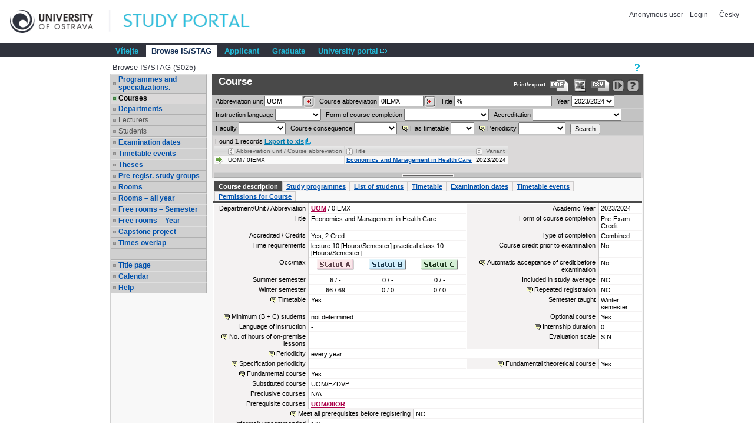

--- FILE ---
content_type: text/html;charset=UTF-8
request_url: https://is-stag.osu.cz/portal/studium/prohlizeni.html
body_size: 19981
content:



































<!DOCTYPE html>
<html lang="en">
<head>
  <title>Portál OSU
     - Browse IS/STAG
  </title>

  <meta http-equiv="X-UA-Compatible" content="IE=edge">
  <meta http-equiv="Content-Type" content="text/html; charset=UTF-8">
  <meta name="viewport" content="width=device-width">

  <link rel="apple-touch-icon" sizes="76x76" href="/zdroje/portal_resources/osu_vertical/portal/img/favicon/apple-touch-icon-76x76.png"/>
  <link rel="apple-touch-icon" sizes="120x120"
        href="/zdroje/portal_resources/osu_vertical/portal/img/favicon/apple-touch-icon-120x120.png"/>
  <link rel="apple-touch-icon" sizes="152x152"
        href="/zdroje/portal_resources/osu_vertical/portal/img/favicon/apple-touch-icon-152x152.png"/>
  <link rel="apple-touch-icon" sizes="180x180"
        href="/zdroje/portal_resources/osu_vertical/portal/img/favicon/apple-touch-icon-180x180.png"/>

  <link rel="icon" type="image/png" href="/zdroje/portal_resources/osu_vertical/portal/img/favicon/favicon-32x32.png" sizes="32x32">
  <link rel="icon" type="image/png" href="/zdroje/portal_resources/osu_vertical/portal/img/favicon/android-chrome-192x192.png"
        sizes="192x192">
  <link rel="icon" type="image/png" href="/zdroje/portal_resources/osu_vertical/portal/img/favicon/favicon-96x96.png" sizes="96x96">
  <link rel="icon" type="image/png" href="/zdroje/portal_resources/osu_vertical/portal/img/favicon/favicon-16x16.png" sizes="16x16">
  <link rel="shortcut icon" type="image/png" href="/zdroje/portal_resources/osu_vertical/portal/img/favicon/favicon-32x32.png"
        sizes="32x32">

  <link rel="StyleSheet" type="text/css" href="/zdroje/bootstrap/dist/css/bootstrap.css?REL_260109-1845">
  <link rel="StyleSheet" type="text/css" href="/zdroje/bootstrap/dist/css/bootstrap-theme.css?REL_260109-1845">
  <link rel="StyleSheet" media="all" type="text/css" href="/zdroje/portal_resources/common/portal/css/portal.css?REL_260109-1845">
  <link rel="StyleSheet" media="screen" type="text/css" href="/zdroje/portal_resources/common/portal/css/mobile.css?REL_260109-1845">
  <link rel="StyleSheet" media="screen" type="text/css" href="/zdroje/portal_resources/osu_vertical/osu_vertical_color.css?REL_260109-1845">
  <link rel="StyleSheet" href="/zdroje/css/xgui/XGui.css?REL_260109-1845">
  <link rel="StyleSheet" href="/zdroje/css/mgui/MGui.css?REL_260109-1845" type="text/css">
  <link rel="stylesheet" type="text/css" href="/zdroje/js/jscalendar/calendar-cw.css" title="calendar-cw" media="all"/>


  

  <script type="text/javascript" src="/zdroje/js/COMBINED.js?REL_260109-1845"></script>
  


  <script type="text/javascript" src="/zdroje/bootstrap/dist/js/bootstrap.js?REL_260109-1845"></script>
  <script type="text/javascript">
    $.fn.bootstrapBtn = $.fn.button.noConflict();
  </script>


  <link rel="StyleSheet" media="screen" type="text/css" href="/zdroje/js/footable/css/footable.bootstrap.min.css">
  <script type="text/javascript" src="/zdroje/js/footable/js/footable.min.js"></script>
  
  <script type="text/javascript" charset="UTF-8" src="/zdroje/js/l10n/l10n-en.js"></script>
  <script type="text/javascript" src="/zdroje/js/jscalendar/lang/calendar-en.js"></script>

  <style>
    #myAffix {
      z-index: 1099;
    }

    #myAffix.affix {
      top: 0;
      width: 100%;
      position: fixed;
    }

    .hamburgerBtn button {
      margin-top: 0;
    }

    .mobile_header_wrapper span.app_header_center {
      color: white;
    }

    .mobile_menu .panel {
      border: none;
      margin: 0;
    }

    .mobile_nav_menu_service_links {
      padding: 6px;
    }

    .mobile_nav_menu_service_links a {
      padding: 4px;
      font-size: 14px;
      white-space: nowrap;
      line-height: 1.5em;
    }

    .mobile_nav_menu_service_links a.xg_tooltip {
      padding-left: 12px;
    }

    #mobile_nav_menu {
      padding-top: 50px;
    }

    #mobile_nav_menu ul.app_menubar li {
      border-top: 0;
    }

    #mobile_nav_menu .modal-dialog, #mobile_nav_menu .modal-body {
      margin: 0;
      padding: 0;
    }

    @media only screen and (max-width: 768px) {
      div.app_menu, div.app_page_menu {
        display: none;
      }

      .mobileNavWrapper {
        display: block;
      }
    }
    /*.upper {*/
    /*  display: flex;*/
    /*  flex-direction: column;*/
    /*  row-gap: 10px;*/
    /*}*/

  </style>
</head>

<body>
<h1 class="a11y_hidden">Browse IS/STAG - 
  Portál OSU
</h1>

<a class="a11y_hidden a11y_focusable" href="#app_page_content">Skip to page content</a>


  
  <input id="cprtl_csrf_hidden_input" type="hidden" name="_csrf" value="c80dd8fe-d16e-4e71-a74f-48997ee5fff2">

<div
  class="app_container app_container-modif_lang-en app_container-modif_single ">

  <div class="app_header_wrapper hideForMobile" role="banner" aria-label="Hlavička stránky">
    <div class="app_header">

      <div class="app_header_left">
        <a href="http://www.osu.cz"
           title="Website OSU"
           target="_blank"><span class="a11y_hidden">Website OSU</span></a>
      </div>

      <div class="app_header_center">
        <a href="/" title="Portal title page OSU"
        ><span class="a11y_hidden">Portal title page OSU</span></a>
      </div>

      <div class="app_header_right">
        <div class="upper">
                    
                    

        <div>
          
            
            
              
                
                
                  <a class="falseLink hideForMobile" href="/saml/login?pc_originalURL=L3BvcnRhbC9zdHVkaXVtL3Byb2hsaXplbmkuaHRtbA" rel="nofollow"
                     title="User login">Anonymous user </a>
                  <a href="/saml/login?pc_originalURL=L3BvcnRhbC9zdHVkaXVtL3Byb2hsaXplbmkuaHRtbA" title="User login" rel="nofollow">Login</a>
                
              
            
          
          
            
            
              <a href="/portal/studium/prohlizeni.html?pc_lang=cs" title="Přepnout do češtiny">Česky</a>
            
          
        </div>
          

        </div>
        
        <div class="lower">
          
          
          
          
        </div>
      </div>

      <div class="clear"></div>

    </div>

  </div>

  <div id="myAffix" class="mobile_header_wrapper affix b app_header_wrapper hideForDesktop">

    <div class="app_header_wrapper">
      <div class="app_header">


        <div class="app_header_cell pull-left">
          <div class="hamburgerBtn btn-group mobileNav " role="group">
            <button role="button" class=" btn btn-primary" id="mobile_menu_display_btn" data-toggle="modal" data-target="#mobile_nav_menu" aria-label="Show navigator">
              <span class="glyphicon glyphicon-menu-hamburger" aria-hidden="true"></span>
            </button>
          </div>
        </div>

      <span class="app_header_center">
        <span>
          Browse IS/STAG
        </span>
      </span>

        <div class="app_header_cell  pull-right">
          <div class="app_header_right">


            <div class="upper">
              
                
                
                  
                    
                    
                      <a href="/saml/login?pc_originalURL=L3BvcnRhbC9zdHVkaXVtL3Byb2hsaXplbmkuaHRtbA" title="User login" rel="nofollow">Login</a>
                    
                  
                
              
              
                
                
                  <a href="/portal/studium/prohlizeni.html?pc_lang=cs" title="Přepnout do češtiny">Česky</a>
                
              
            
            </div>
            

            <div class="lower">
              
              

            </div>
          </div>
        </div>


        <div class="clear"></div>

      </div>
    </div>


  </div>


  <div class="b mobile_menu hideForDesktop" role="navigation">

    <div class="modal fade mobile_nav_menu" id="mobile_nav_menu" tabindex="-1" role="dialog" aria-label="Navigace">
      <div class="modal-dialog" role="document">
        <div class="modal-content">
          <div class="modal-body">


            <div class=" hideForDesktop mobile_nav_menu_toplinks" id="mobile_nav_menu_toplinks">

              
              <ul class=" ">
                
                  <li class=""><a id="toplinks_node_3" data-target="#mobile_nav_menu_node_3"
                                  data-parent="#mobile_nav_menu_accordion" data-toggle="collapse" href="#mobile_nav_menu_node_3"
                                  class="selected collapsed">Vítejte
                  </a></li>
                  
                  <li class=""><a id="toplinks_node_7909" data-target="#mobile_nav_menu_node_7909"
                                  data-parent="#mobile_nav_menu_accordion" data-toggle="collapse" href="#mobile_nav_menu_node_7909"
                                  class="selected ">Browse IS/STAG
                  </a></li>
                  
                  <li class=""><a id="toplinks_node_7944" data-target="#mobile_nav_menu_node_7944"
                                  data-parent="#mobile_nav_menu_accordion" data-toggle="collapse" href="#mobile_nav_menu_node_7944"
                                  class="selected collapsed">Applicant
                  </a></li>
                  
                  <li class=""><a id="toplinks_node_7950" data-target="#mobile_nav_menu_node_7950"
                                  data-parent="#mobile_nav_menu_accordion" data-toggle="collapse" href="#mobile_nav_menu_node_7950"
                                  class="selected collapsed">Graduate
                  </a></li>
                  
                  <li class=""><a id="toplinks_node_5377" data-target="#mobile_nav_menu_node_5377"
                                  data-parent="#mobile_nav_menu_accordion" data-toggle="collapse" href="#mobile_nav_menu_node_5377"
                                  class="selected collapsed">University portal
                  </a></li>
                  
              </ul>
            </div>
            <div id="mobile_nav_menu_accordion" class="panel panel-default mobile_nav_menu_accordion" role="tablist">
              
              <div class="panel panel-default">
                <div id="mobile_nav_menu_node_3" data-parent="mobile_nav_menu_accordion"
                     aria-expanded="false"
                     class="panel-collapse collapse " role="tabpanel"
                     aria-labelledby="toplinks_node_3">
                  <a class="page" href="/portal/studium/index.html">Vítejte</a>
                </div>
              </div>
              
              <div class="panel panel-default">
                <div id="mobile_nav_menu_node_7909" data-parent="mobile_nav_menu_accordion"
                     aria-expanded="true"
                     class="panel-collapse collapse in" role="tabpanel"
                     aria-labelledby="toplinks_node_7909">
                  <a class=" selected page" href="/portal/studium/prohlizeni.html">Browse IS/STAG</a>
                </div>
              </div>
              
              <div class="panel panel-default">
                <div id="mobile_nav_menu_node_7944" data-parent="mobile_nav_menu_accordion"
                     aria-expanded="false"
                     class="panel-collapse collapse " role="tabpanel"
                     aria-labelledby="toplinks_node_7944">
                  <a class="page" href="/portal/studium/uchazec/informace.html">Information for applicants</a><a class="page" href="/portal/studium/uchazec/eprihlaska.html">Electronic application</a><a class="page" href="/portal/studium/uchazec/ects-prijezdy.html">ECTS arrivals</a>
                </div>
              </div>
              
              <div class="panel panel-default">
                <div id="mobile_nav_menu_node_7950" data-parent="mobile_nav_menu_accordion"
                     aria-expanded="false"
                     class="panel-collapse collapse " role="tabpanel"
                     aria-labelledby="toplinks_node_7950">
                  <a class="page" href="/portal/studium/absolvent/index.html">Alumni Club</a>
                </div>
              </div>
              
              <div class="panel panel-default">
                <div id="mobile_nav_menu_node_5377" data-parent="mobile_nav_menu_accordion"
                     aria-expanded="false"
                     class="panel-collapse collapse " role="tabpanel"
                     aria-labelledby="toplinks_node_5377">
                  <a class="link_outpage" href="https://portal.osu.cz">University portal</a>
                </div>
              </div>
              

            </div>


          </div>
        </div>
      </div>
    </div>


  </div>


  

  
  
    
    
  
    
    
      <h2 class="a11y_hidden hideForMobile" id="navLevel1">1st level navigation</h2>
      <div class="app_menu" role="navigation" aria-labelledby="navLevel1">
        <ul class="app_menubar level_1 ">
          
            <li class=" "><a
              href="/portal/studium/index.html" >Vítejte</a>
            </li>
            <li class="selected "><a
              href="/portal/studium/prohlizeni.html" >Browse IS/STAG</a>
            </li>
            <li class=" "><a
              href="/portal/studium/uchazec" >Applicant</a>
            </li>
            <li class=" "><a
              href="/portal/studium/absolvent" >Graduate</a>
            </li>
            <li class=" "><a
              href="https://portal.osu.cz" target="_blank"><span class="link_out">University portal</span></a>
            </li>
        </ul>
      </div>
      
    
  

  





<script type="application/javascript">
    try {
        jQuery(document).ready(function () {
            // nastavim podle nastaveni v portalu
            try {
                civPortalRenewEvery = 300000;
                initCivPortalSessionRenew();
            } catch (e) {
                console.log.call(console, e.stack || e);
            }
        });
    } catch (e) {
        //console.log.call(console, e.stack || e);
    }
</script>
<div id="civPortalSessionOverDialog" style="display:none; background-color: #b4b4b4">
    <div style="padding:10pt; text-align:center; font-size: 14pt;">
        <strong>User disconnected from the portal due to long time of inactivity.</strong>
    </div>
    <div style="padding:10pt; text-align:center; font-size: 14pt;">
        Please, click <a href="/portal/studium/prohlizeni.html" >this link to log back in</a>.
    </div>
    <div style="padding:6pt; text-align:center; font-size: 10pt;">
        (Sessions are disconnected after 240 minutes of inactivity. Note that mobile devices may get disconnected even sooner).
    </div>
</div>


  <div class="app_content" id="app_content">
    <div class="app_page_single">
      
      <div class="app_page_content" id="app_page_content" role="main" aria-label="Screen content, individual applications">
        <table class="app_portlet_frame_out" cellpadding="0" cellspacing="0"  role="presentation"><tbody><tr><td valign="top" ><table cellpadding="0" cellspacing="0" class="render_container" role="presentation"><tbody class="column" id="l_7212"><tr><td valign="top">













<!--portlet: StagPortletsJSR168##v260123-0959/ProhlizeniPortlet-->
<table id="13407" cellpadding="0" class="app_portlet_frame_in modif_isSingle" role="presentation">
    <tr>
        <td class="app_portlet_head_title"><h2 id="portlet-header-13407">Browse IS/STAG (S025)</h2></td>
        <td class="app_portlet_head_icons">
            
            
                <span class="mode-button">
                    <a href="/portal/studium/prohlizeni.html?pc_phs=-2121444242&amp;pc_mode=help&amp;pc_windowid=13407&amp;pc_publicnavigationalstatechanges=AAAAAA**&amp;pc_phase=render&amp;pc_type=portlet&amp;pc_windowstate=maximized#cpa_13407" rel="nofollow" target="_blank">
                        <img alt="Help" title="Help" src="/zdroje/portal_resources/osu_vertical/portal/img/portlet_icons/icon-title_help.png">
                    </a>
                </span>
            
            
            
        </td>
    </tr>
    <tr>
        <td colspan="2" class="app_portlet_coat">
            <div role="region" aria-labelledby="portlet-header-13407" id="cpa_13407">
                





















<script type="text/javascript" language="JavaScript">
    var contextPath = '/StagPortletsJSR168';
    var appNameSpace = 'G13407';

</script>

<!--
  Pozor, nasleduje singularite - kvuli dalsim derivacim v XGui.css je nutne aby byla "portalovemu divu" prirazena
  trida xg_portletCoat ale kvuli simulaci "thema-like" leveho menu se musi jeji primarni projev potlacit pridanim
  tridy xg_portletCoat-noFrame !!! Je dale modifikovano v skin-customizaci stag@portal...
-->
<div id="prohlizeniAnchor" class="xg_portletCoat xg_portletCoat-noFrame b prohlizeni_portlet">

            <div class="prohlizeni_nav_wrapper ">
                






























<h3 id="prohlizeni_main_menu_title" class="a11y_hidden">Main menu for Browse IS/STAG</h3>
<div role="navigation" aria-labelledby="prohlizeni_main_menu_title">
<ul class="prohlizeni_main_nav list-unstyled" >
    <li class=""><a class="xg_stag_a_det " href="/portal/studium/prohlizeni.html?pc_phs=-2121444242&pc_windowid=13407&pc_publicnavigationalstatechanges=AAAAAA**&pc_phase=render&pc_type=portlet&pc_navigationalstate=JBPNS_rO0ABXdSAApzdGF0ZUNsYXNzAAAAAQA3Y3ouemN1LnN0YWcucG9ydGxldHMxNjgucHJvaGxpemVuaS5icm93c2VyLkJyb3dzZXJTdGF0ZQAHX19FT0ZfXw**#prohlizeniContent">Programmes and specializations.</a></li>
    <li class="selected"><a class="xg_stag_a_det " href="/portal/studium/prohlizeni.html?pc_phs=-2121444242&pc_windowid=13407&pc_publicnavigationalstatechanges=AAAAAA**&pc_phase=render&pc_type=portlet&pc_navigationalstate=JBPNS_rO0ABXdRAApzdGF0ZUNsYXNzAAAAAQA2Y3ouemN1LnN0YWcucG9ydGxldHMxNjgucHJvaGxpemVuaS5zdGF0ZXMuUHJlZG1ldFN0YXRlAAdfX0VPRl9f#prohlizeniContent">Courses<span class='a11y_hidden'>, selected item</span></a></li>
    <li class=""><a class="xg_stag_a_det " href="/portal/studium/prohlizeni.html?pc_phs=-2121444242&pc_windowid=13407&pc_publicnavigationalstatechanges=AAAAAA**&pc_phase=render&pc_type=portlet&pc_navigationalstate=JBPNS_rO0ABXdSAApzdGF0ZUNsYXNzAAAAAQA3Y3ouemN1LnN0YWcucG9ydGxldHMxNjgucHJvaGxpemVuaS5rYXRlZHJhLkthdGVkcmFTdGF0ZQAHX19FT0ZfXw**#prohlizeniContent">Departments</a></li>
    <li class=" disabled "><a class=" disabled ">Lecturers</a></li>
    <li class=" disabled "><a class=" disabled ">Students</a></li>
    <li class=""><a class="xg_stag_a_det " href="/portal/studium/prohlizeni.html?pc_phs=-2121444242&pc_windowid=13407&pc_publicnavigationalstatechanges=AAAAAA**&pc_phase=render&pc_type=portlet&pc_navigationalstate=JBPNS_rO0ABXdQAApzdGF0ZUNsYXNzAAAAAQA1Y3ouemN1LnN0YWcucG9ydGxldHMxNjgucHJvaGxpemVuaS50ZXJtaW4uVGVybWluU3RhdGUAB19fRU9GX18*#prohlizeniContent">Examination dates</a></li>
    <li class=""><a class="xg_stag_a_det " href="/portal/studium/prohlizeni.html?pc_phs=-2121444242&pc_windowid=13407&pc_publicnavigationalstatechanges=AAAAAA**&pc_phase=render&pc_type=portlet&pc_navigationalstate=JBPNS_rO0ABXdYAApzdGF0ZUNsYXNzAAAAAQA9Y3ouemN1LnN0YWcucG9ydGxldHMxNjgucHJvaGxpemVuaS5yb3p2cmhha2NlLlJvenZyaEFrY2VTdGF0ZQAHX19FT0ZfXw**#prohlizeniContent">Timetable events</a></li>
    <li class=""><a class="xg_stag_a_det " href="/portal/studium/prohlizeni.html?pc_phs=-2121444242&pc_windowid=13407&pc_publicnavigationalstatechanges=AAAAAA**&pc_phase=render&pc_type=portlet&pc_navigationalstate=JBPNS_rO0ABXdOAApzdGF0ZUNsYXNzAAAAAQAzY3ouemN1LnN0YWcucG9ydGxldHMxNjgucHJvaGxpemVuaS5wcmFjZS5QcmFjZVN0YXRlAAdfX0VPRl9f#prohlizeniContent">Theses</a></li>
    <li class=""><a class="xg_stag_a_det " href="/portal/studium/prohlizeni.html?pc_phs=-2121444242&pc_windowid=13407&pc_publicnavigationalstatechanges=AAAAAA**&pc_phase=render&pc_type=portlet&pc_navigationalstate=JBPNS_rO0ABXdSAApzdGF0ZUNsYXNzAAAAAQA3Y3ouemN1LnN0YWcucG9ydGxldHMxNjgucHJvaGxpemVuaS5rcm91emVrLktyb3V6ZWtTdGF0ZQAHX19FT0ZfXw**#prohlizeniContent">Pre-regist. study groups</a></li>
    <li class=""><a class="xg_stag_a_det " href="/portal/studium/prohlizeni.html?pc_phs=-2121444242&pc_windowid=13407&pc_publicnavigationalstatechanges=AAAAAA**&pc_phase=render&pc_type=portlet&pc_navigationalstate=JBPNS_rO0ABXdUAApzdGF0ZUNsYXNzAAAAAQA5Y3ouemN1LnN0YWcucG9ydGxldHMxNjgucHJvaGxpemVuaS5taXN0bm9zdC5NaXN0bm9zdFN0YXRlAAdfX0VPRl9f#prohlizeniContent">Rooms</a></li>
    <li class=""><a class="xg_stag_a_det " href="/portal/studium/prohlizeni.html?pc_phs=-2121444242&pc_windowid=13407&pc_publicnavigationalstatechanges=AAAAAA**&pc_phase=render&pc_type=portlet&pc_navigationalstate=JBPNS_rO0ABXddAApzdGF0ZUNsYXNzAAAAAQBCY3ouemN1LnN0YWcucG9ydGxldHMxNjgucHJvaGxpemVuaS5vc3RhdG5pLk1pc3Rub3N0aUNlbG9yb2NuZVN0YXRlAAdfX0VPRl9f#prohlizeniContent">Rooms – all year</a></li>
    <li class=""><a class="xg_stag_a_det " href="/portal/studium/prohlizeni.html?pc_phs=-2121444242&pc_windowid=13407&pc_publicnavigationalstatechanges=AAAAAA**&pc_phase=render&pc_type=portlet&pc_navigationalstate=JBPNS_rO0ABXdpAApzdGF0ZUNsYXNzAAAAAQBOY3ouemN1LnN0YWcucG9ydGxldHMxNjgucHJvaGxpemVuaS5vc3RhdG5pLkhsZWRhbmlWb2xueWNoTWlzdG5vc3RpU2VtZXN0clN0YXRlAAdfX0VPRl9f#prohlizeniContent">Free rooms – Semester</a></li>
    <li class=""><a class="xg_stag_a_det " href="/portal/studium/prohlizeni.html?pc_phs=-2121444242&pc_windowid=13407&pc_publicnavigationalstatechanges=AAAAAA**&pc_phase=render&pc_type=portlet&pc_navigationalstate=JBPNS_rO0ABXdlAApzdGF0ZUNsYXNzAAAAAQBKY3ouemN1LnN0YWcucG9ydGxldHMxNjgucHJvaGxpemVuaS5vc3RhdG5pLkhsZWRhbmlWb2xueWNoTWlzdG5vc3RpUm9rU3RhdGUAB19fRU9GX18*#prohlizeniContent">Free rooms – Year</a></li>
    <li class=""><a class="xg_stag_a_det " href="/portal/studium/prohlizeni.html?pc_phs=-2121444242&pc_windowid=13407&pc_publicnavigationalstatechanges=AAAAAA**&pc_phase=render&pc_type=portlet&pc_navigationalstate=JBPNS_rO0ABXdaAApzdGF0ZUNsYXNzAAAAAQA_Y3ouemN1LnN0YWcucG9ydGxldHMxNjgucHJvaGxpemVuaS5rbGF1enVyeS5LbGF1enVybmlQcmFjZVN0YXRlAAdfX0VPRl9f#prohlizeniContent">Capstone project</a></li>

    
    <li class=""><a class="xg_stag_a_det " href="/portal/studium/prohlizeni.html?pc_phs=-2121444242&pc_windowid=13407&pc_publicnavigationalstatechanges=AAAAAA**&pc_phase=render&pc_type=portlet&pc_navigationalstate=JBPNS_rO0ABXdVAApzdGF0ZUNsYXNzAAAAAQA6Y3ouemN1LnN0YWcucG9ydGxldHMxNjgucHJvaGxpemVuaS5vc3RhdG5pLlBydW5pa0Nhc3VTdGF0ZQAHX19FT0ZfXw**#prohlizeniContent">Times overlap</a></li>

    <li class="empty" aria-hidden="true">&nbsp;</li>

    <li>
        <a class="xg_stag_a_det" href="https://is-stag.osu.cz/StagPortletsJSR168/CleanUrl?urlid=prohlizeni" style="white-space: normal;">
            Title page
        </a>
    </li>

    <li class=""><a class="xg_stag_a_det " href="/portal/studium/prohlizeni.html?pc_phs=-2121444242&pc_windowid=13407&pc_publicnavigationalstatechanges=AAAAAA**&pc_phase=render&pc_type=portlet&pc_navigationalstate=JBPNS_rO0ABXdUAApzdGF0ZUNsYXNzAAAAAQA5Y3ouemN1LnN0YWcucG9ydGxldHMxNjgucHJvaGxpemVuaS5rYWxlbmRhci5LYWxlbmRhclN0YXRlAAdfX0VPRl9f#prohlizeniContent">Calendar</a></li>

    <li><a class="xg_stag_a_det" href="http://is-stag.zcu.cz/napoveda/stag-v-portalu/prohlizeni_entita-predmety.html" target="prohlizeni_help">Help</a></li>
</ul>
</div>
            </div>
        
    <div class="prohlizeni_content_wrapper prohlizeniStandalone0" id="prohlizeniContent">
        


































  <div class="prohlizeniEntitaContent">
    <div class="prohlizeniEntitaHead clearfix">
       <div class="prohlizeniEntitaHead_left">
      

      

      <h3 id="prohlizeni-predmet-search"><span class="a11y_hidden">Search for a </span>&nbsp;Course</h3>
    </div>
      <span class="prohlizeniEntitaHead_right prohlizeniLinkBarAffix" >
       <small class="pull-right">
        
          <span class="prohlizeniEntitaHead_exp hideForMobile">Print/export: </span>
        
        
          <a class="xg_ro_31 export_pdf" rel="nofollow" href="/StagPortletsJSR168/ProhlizeniPrint?stateClass=cz.zcu.stag.portlets168.prohlizeni.predmet.PredmetSylabusState&amp;predmetZkrPrac=UOM&amp;predmetZkrPred=0IEMX&amp;predmetRok=2023&amp;predmetSemestr=LS&amp;portalLocale=en" target="_blank" title="Data export to PDF format - which you can print easily..." aria-label="Data export to PDF format - which you can print easily..."></a>
        
        
        
          <a class="xg_ro_31 export_excel" rel="nofollow" href="/StagPortletsJSR168/ProhlizeniPrint?stateClass=cz.zcu.stag.portlets168.prohlizeni.predmet.PredmetSylabusState&amp;wservice=predmety/getPredmetInfo&amp;outputFormat=XLS&amp;zkratka=0IEMX&amp;lang=en&amp;katedra=UOM&amp;rok=2023" target="_blank" title="Data export in XLS format for Excel" aria-label="Data export in XLS format for Excel"></a>
        
        
          <a class="xg_ro_31 export_csv" rel="nofollow" href="/StagPortletsJSR168/ProhlizeniPrint?stateClass=cz.zcu.stag.portlets168.prohlizeni.predmet.PredmetSylabusState&amp;wservice=predmety/getPredmetInfo&amp;outputFormat=CSV&amp;zkratka=0IEMX&amp;lang=en&amp;katedra=UOM&amp;rok=2023" target="_blank" title="Data export in CVS format (e.g. For Excel)" aria-label="Data export in CVS format (e.g. For Excel)"></a>
        
        
        
          <a class="xg_ro_21 clean_url " rel="nofollow" onclick="return false;" title="Link to your current location in the portal." href='https://is-stag.osu.cz/StagPortletsJSR168/CleanUrl?urlid=prohlizeni-predmet-sylabus&amp;predmetZkrPrac=UOM&amp;predmetZkrPred=0IEMX&amp;predmetRok=2023&amp;predmetSemestr=LS&amp;amp;plang=en' id="exportCistaURLId"><span class="a11y_hidden">Bookmark this link in your browser so that you may quickly load this IS/STAG page in the future.</span></a>
        

        <a class="xg_ro_21 help_url" rel="nofollow" href="http://is-stag.zcu.cz/napoveda/stag-v-portalu/prohlizeni_entita-predmety.html" target="prohlizeni_help" title="Detailed help to IS/STAG viewing" aria-label="Detailed help to IS/STAG viewing"></a>
      </small>
      </span>
    </div>

    




































<div id='G13407validation_errors' class="xgt_validationErrors"></div>
<div id='G13407validation_passed' class="xgt_validationPassed"></div>










    

    <div id="dCMainForm_id_c">

      <form id="G13407predmetKatedra" class="prohlizeniEntitaFormMain form-inline" action="/portal/studium/prohlizeni.html?pc_phs=-2121444242&pc_windowid=13407&_csrf=c80dd8fe-d16e-4e71-a74f-48997ee5fff2&pc_phase=action&pc_type=portlet&pc_interactionstate=[base64]*#prohlizeniSearchResult" onsubmit="return validateForm(this, 'G13407','Parameters for the search were not sufficient, too many results found. Please specify the parameters.', ['rokInput'])" method="post" role="search" aria-labelledby="prohlizeni-predmet-search">
        <div class="prohlizeniEntitaFormMain  form-inline clearfix">

          <div class="form-group">
            <label for="katedraInput" ><span class="hideForMobile">Abbreviation </span>unit</label>
            <input class="text" type="text" id="katedraInput" name="katedraInput" value="UOM" size="8"/>
          </div>

          <div class="form-group">
            <label for="predmetInput">Course abbreviation</label>
            <input class="text" type="text" id="predmetInput" name="predmetInput" value="0IEMX" size="10"/>
          </div>

          <div class="form-group">
            <label for="predmetFiltrNazevPredmetu">Title</label>
            <input class="text" type="text" id="predmetFiltrNazevPredmetu" name="predmetFiltrNazevPredmetu" value="%" size="25"/>
          </div>

          <div class="form-group">
            <label for="rokInput">Year</label>
            <select class="select" id="rokInput" name="rokInput">
                
              <option value="2026">2026/2027</option><option value="2025">2025/2026</option><option value="2024">2024/2025</option><option value="2023" SELECTED>2023/2024</option><option value="2022">2022/2023</option><option value="2021">2021/2022</option><option value="2020">2020/2021</option><option value="2019">2019/2020</option><option value="2018">2018/2019</option><option value="2017">2017/2018</option><option value="2016">2016/2017</option><option value="2015">2015/2016</option><option value="2014">2014/2015</option><option value="2013">2013/2014</option><option value="2012">2012/2013</option><option value="2011">2011/2012</option><option value="2010">2010/2011</option><option value="2009">2009/2010</option><option value="2008">2008/2009</option><option value="2007">2007/2008</option><option value="2006">2006/2007</option><option value="2005">2005/2006</option><option value="2004">2004/2005</option><option value="2003">2003/2004</option><option value="2002">2002/2003</option><option value="2001">2001/2002</option><option value="2000">2000/2001</option><option value="1999">1999/2000</option><option value="1998">1998/1999</option><option value="1997">1997/1998</option><option value="1996">1996/1997</option><option value="1995">1995/1996</option><option value="1994">1994/1995</option><option value="1993">1993/1994</option>
            </select>
          </div>
          <div class="form-group hideForDesktop">
            <input id="searchPredmetySubmitMobile" class="submit" type="submit" value="Search">
          </div>
        </div>

        <div class="prohlizeniEntitaFormMain hideForMobile form-inline clearfix">
          <div class="form-group hideForMobile">
            <label for="predmetFiltrJazykPredmetu">Instruction language</label>
            <select class="select" id="predmetFiltrJazykPredmetu" name="predmetFiltrJazykPredmetu">
              <option value="%"></option><option value="AE">Arabic</option><option value="BG">Bulgarian</option><option value="HR">Croatian</option><option value="CZ">Czech</option><option value="HO">Dutch</option><option value="AN">English</option><option value="FI">Finnish</option><option value="FR">French</option><option value="GA">Galician</option><option value="NE">German</option><option value="GR">Greek</option><option value="MA">Hungarian</option><option value="CN">Chinese</option><option value="ID">Indonesian</option><option value="IT">Italian</option><option value="JP">Japanese</option><option value="KO">Korean</option><option value="PO">Polish</option><option value="PL">Polish</option><option value="PT">Portuguese</option><option value="RO">Rumanian</option><option value="RU">Russian</option><option value="YU">Serbian</option><option value="SL">Slovak</option><option value="SI">Slovene</option><option value="SP">Spanish</option><option value="SW">Swedish</option><option value="TU">Turkish</option><option value="UA">Ukrainian</option><option value="VT">Vietnam</option>
            </select>

          </div>

          <div class="form-group hideForMobile">
            <label for="predmetFiltrTypZk">Form of course completion</label>
            <select class="select" id="predmetFiltrTypZk" name="predmetFiltrTypZk">
              <option value="%"></option><option value="14">Dissertation Defense</option><option value="1">Exam</option><option value="5">Final Exam</option><option value="7">Final Thesis Defense</option><option value="3">Kolokvium</option><option value="6">Master's Thesis Defense</option><option value="4">Pre-Exam Credit</option><option value="12">State Doctoral Exam</option><option value="10">State Final Exam</option><option value="2">State Pass-Along Exam</option><option value="11">State Rigorous Exam</option><option value="9">Státní dílčí</option><option value="8">Státní rozprava</option><option value="13">Výstava</option>
            </select>
          </div>

          <div class="form-group hideForMobile">
            <label for="predmetFiltrTypAkreditace">Accreditation</label>
            <select class="select" id="predmetFiltrTypAkreditace" name="predmetFiltrTypAkreditace">
              <option value="%"></option><option value="A">Accredited</option><option value="N">Not accredited</option><option value="P">Submitted for accreditation</option>
            </select>
          </div>
        </div>

        <div class="prohlizeniEntitaFormMain hideForMobile form-inline clearfix">
          <div class="form-group hideForMobile">
            <label for="predmetFiltrFakultaPredmetu">Faculty</label>
            <select class="select"
                    id="predmetFiltrFakultaPredmetu"
                    name="predmetFiltrFakultaPredmetu"
                    style="max-width: 80px;"
            >
              <option value="%"></option><option value="CIT">CIT - Centre for Information Technology</option><option value="FFI">FFI - Faculty of Arts</option><option value="FPD">FPD - Faculty of Education</option><option value="FAU">FAU - Faculty of Fine Arts and Music</option><option value="FZS">FZS - Faculty of Medicine</option><option value="FPR">FPR - Faculty of Science</option><option value="FSS">FSS - Faculty of Social Studies</option><option value="IUS">IUS - Institut pro umělecká studia</option><option value="UFM">UFM - Institute for Research and Application of Fuzzy Modeling</option><option value="RSO">RSO - Oddělení pro studium a CŽV</option><option value="REK">REK - University of Ostrava</option>
            </select>
          </div>

          <div class="form-group hideForMobile">
            <label for="predmetFiltrVyznamPredmetu">Course consequence</label>
              <select class="select"
                      id="predmetFiltrVyznamPredmetu"
                      name="predmetFiltrVyznamPredmetu"
                      style="max-width: 80px;"
              >
                <option value="%"></option><option value="B">Běžný</option><option value="P">Profilující</option><option value="T">Teoretický</option>
              </select>
          </div>

          <div class="form-group hideForMobile">
            <label for="predmetFiltrMaRozvrh"><span class="xg_tooltip" title="Indicates whether this course is scheduled to take place within the given academic year">Has timetable</span></label>
              <select class="select"
                      id="predmetFiltrMaRozvrh"
                      name="predmetFiltrMaRozvrh"
                      style="max-width: 80px;"
              >
                <option value="%" selected></option>
                <option value="A" >Yes</option>
                <option value="N" >No</option>
              </select>
          </div>

          <div class="form-group hideForMobile">
            <label for="predmetFiltrPeriodicita"><span class="xg_tooltip" title="How often is the course offered">Periodicity</span></label>
              <select class="select"
                      id="predmetFiltrPeriodicita"
                      name="predmetFiltrPeriodicita"
                      style="max-width: 80px;"
              >
                <option value="%"></option><option value="S">every even year</option><option value="L">every odd year</option><option value="K">every year</option><option value="N">irregularly</option>
              </select>
          </div>

          <div class="form-group">
            <input id="searchPredmetySubmit" class="submit" type="submit" value="Search">
          </div>
        </div>
      </form>
      <script type="text/javascript">
        //<!--

        if (XGuiGCC == undefined) {
          var XGuiGCC = new XGuiCookiesContainer();
          XGuiGCC.init('dcCookie');
        }
        else if (XGuiGCC.downClicksAA['dCExtendedForm'] == undefined) {
          XGuiGCC.init('dcCookie');
        }

        var G13407suggestor;

        jQuery(function() {
          G13407suggestor = new Suggest('/StagPortletsJSR168/StagSuggest', 'G13407suggestor', 'en');
          G13407suggestor.initPredmetSearch('G13407predmetKatedra');
        });
        //-->
      </script>

    </div>

    
      
       
      
      
          <div id="prohlizeniSearchResult" class="prohlizeniEntitaSearchedCoat">
            <h3 id="prohlizeni-predmet-vysledky" class="a11y_hidden">Courses found, count: 1</h3>

            
            
            
            











<div class="str_coat">
  <h4 class="a11y_hidden">Search result paging</h4>
  


  
    <span class="nowrap">Found <span style="font-weight:bold;">1</span> records</span>
  

  

  

  <a target="_blank" class="hideForMobile nowrap xg_stag_a_print" title="Export the list of found entries to xls" href="/StagPortletsJSR168/ProhlizeniPrint?stateClass=cz.zcu.stag.portlets168.prohlizeni.predmet.PredmetSearchState&katedraInput=UOM&predmetInput=0IEMX&predmetFiltrNazevPredmetu=&rokInput=2023&predmetFiltrJazykPredmetu=&predmetFiltrTypZk=&predmetFiltrTypAkreditace=&predmetFiltrFakultaPredmetu=&predmetFiltrMaRozvrh=&predmetFiltrVyznamPredmetu=&predmetFiltrPeriodicita=&xlsxSearchExport=A"><span id="exportDoXlsNalezenychVysledkuHrefId">Export to xls</span></a>

  



</div>



            <div id="predmetResultsG13407" class="prohlizeniEntitaSearched">
              <table id="predmet_zkratka_naz_result_big" class="xg_tab_S no-arrow rowstyle-zebra" role="region" aria-labelledby="prohlizeni-predmet-vysledky">
                <thead>
                <tr>
                  <th role="presentation">&nbsp;</th>
                  <th class="sortable-localeText">Abbreviation<span class="a11y_hidden"> unit / Course abbreviation</span> </th>
                  <th class="sortable-localeTextInSpan">Title</th>
                  <th class="sortable-numeric hideForMobile text-center" >Variant</th>
                </tr>
                </thead>
                <tbody>
                
                  
                  <tr>
                    <td
                    
                      style="padding-left: 1px; padding-right: 1px;" class = "selectedSearchRow" >
                      <img class="xg_icon_legend"
                           src="/zdroje/images/icons/table_selected_row_ico.gif"
                           alt="Item shown in detail - course UOM/0IEMX"
                           title="Item shown in detail"
                      
                      >&nbsp;
                    </td>
                    <td>
                      UOM
                      /
                      0IEMX
                    </td>
                    <td>
                      <span style="display:none;">Economics and Management in Health Care</span>
                      <a class="xg_stag_a_det_S" href="/portal/studium/prohlizeni.html?pc_phs=-2121444242&pc_windowid=13407&_csrf=c80dd8fe-d16e-4e71-a74f-48997ee5fff2&pc_phase=action&pc_type=portlet&pc_interactionstate=[base64]*#prohlizeniDetail">
                        <span class="a11y_hidden">Show course</span>
                        Economics and Management in Health Care
                      </a>
                    </td>
                    <td  class="text-center hideForMobile">
                      2023/2024
                    </td>
                  </tr>
                
                </tbody>
              </table>
            </div>
          </div>
      
    

    <div class="prohlizeniEntitaSubdetailCoat" id="prohlizeniDetail">
        
      
      
        <h3 id="prohlizeni-predmet-detail" class="a11y_hidden">Course info
          UOM / 0IEMX
          :
          
            Course description
            
            
            
            
            
            
          
        </h3>

        <ul class="prohlizeniEntitaSubdetailTabRow" aria-label="Information type">
          <li class="current">
            <a class="xg_stag_a_det" href="/portal/studium/prohlizeni.html?pc_phs=-2121444242&pc_windowid=13407&_csrf=c80dd8fe-d16e-4e71-a74f-48997ee5fff2&pc_phase=action&pc_type=portlet&pc_interactionstate=[base64]*#prohlizeniDetail">Course description<span class="a11y_hidden"> , selected item</span></a>
          </li>
          <li class="">
            <a class="xg_stag_a_det" href="/portal/studium/prohlizeni.html?pc_phs=-2121444242&pc_windowid=13407&_csrf=c80dd8fe-d16e-4e71-a74f-48997ee5fff2&pc_phase=action&pc_type=portlet&pc_interactionstate=[base64]#prohlizeniDetail">Study programmes<span class="a11y_hidden">, wherein the course is included</span></a>
          </li>
          <li class="">
            <a class="xg_stag_a_det" href="/portal/studium/prohlizeni.html?pc_phs=-2121444242&pc_windowid=13407&_csrf=c80dd8fe-d16e-4e71-a74f-48997ee5fff2&pc_phase=action&pc_type=portlet&pc_interactionstate=[base64]#prohlizeniDetail">List of students<span class="a11y_hidden"> course</span></a>
          </li>
          <li class="">
            <a class="xg_stag_a_det" href="/portal/studium/prohlizeni.html?pc_phs=-2121444242&pc_windowid=13407&_csrf=c80dd8fe-d16e-4e71-a74f-48997ee5fff2&pc_phase=action&pc_type=portlet&pc_interactionstate=[base64]**#prohlizeniDetail">Timetable<span class="a11y_hidden"> course</span></a>
          </li>
          <li class="">
            <a class="xg_stag_a_det" href="/portal/studium/prohlizeni.html?pc_phs=-2121444242&pc_windowid=13407&_csrf=c80dd8fe-d16e-4e71-a74f-48997ee5fff2&pc_phase=action&pc_type=portlet&pc_interactionstate=[base64]*#prohlizeniDetail">Examination dates<span class="a11y_hidden">examinations course</span></a>
          </li>
          <li class="">
            <a class="xg_stag_a_det" href="/portal/studium/prohlizeni.html?pc_phs=-2121444242&pc_windowid=13407&_csrf=c80dd8fe-d16e-4e71-a74f-48997ee5fff2&pc_phase=action&pc_type=portlet&pc_interactionstate=[base64]*#prohlizeniDetail" id="rozvrhoveAkcePredmetuZalozkaId">Timetable events<span class="a11y_hidden"> course</span></a>
          </li>
          <li class="">
            <a class="xg_stag_a_det" href="/portal/studium/prohlizeni.html?pc_phs=-2121444242&pc_windowid=13407&_csrf=c80dd8fe-d16e-4e71-a74f-48997ee5fff2&pc_phase=action&pc_type=portlet&pc_interactionstate=[base64]**#prohlizeniDetail" id="opravneniUPredmetuZalozkaId">Permissions for Course</a>
          </li>
        </ul>

        <div class="prohlizeniEntitaSubdetailPanesCoat" aria-labelledby="prohlizeni-predmet-detail" role="region">
          
            
            
            
          

            
              

              <table cellpadding="0" cellspacing="2" class="xg_pane ">
                <tr>
                  <th>
                    Department/Unit / Abbreviation
                  </th>
                  <td colspan="3">
                    <a class="xg_stag_a_ent" href="/portal/studium/prohlizeni.html?pc_phs=-2121444242&pc_windowid=13407&_csrf=c80dd8fe-d16e-4e71-a74f-48997ee5fff2&pc_phase=action&pc_type=portlet&pc_interactionstate=[base64]*#prohlizeniDetail">UOM</a>
                    /
                    0IEMX
                  </td>

                  <th class="hideForMobile">
                    Academic Year
                  </th>
                  <td class="hideForMobile">
                    2023/2024
                  </td>
                </tr>
                <tr class="hideForDesktop">
                  <th >
                    Academic Year
                  </th>
                  <td colspan="3">
                    2023/2024
                  </td>
                </tr>
                <tr>
                  <th>
                    Title
                  </th>
                  <td colspan="3">
                    Economics and Management in Health Care
                  </td>
                  <th class="hideForMobile">
                    Form of course completion
                  </th>
                  <td class="hideForMobile">
                    Pre-Exam Credit
                  </td>
                </tr>
                <tr class="hideForDesktop">
                  <th >
                    Form of course completion
                  </th>
                  <td colspan="3">
                    Pre-Exam Credit
                  </td>
                </tr>
                
                <tr>
                  <th>
                    Accredited / Credits
                  </th>
                  <td colspan="3">
                    
                      
                        Yes,
                      
                      
                    
                    2
                    Cred.
                  </td>
                  <th class="hideForMobile">
                    Type of completion
                  </th>
                  <td class="hideForMobile">
                    Combined
                  </td>
                </tr>
                <tr class="hideForDesktop">
                  <th >
                    Type of completion
                  </th>
                  <td colspan="3">
                    Combined
                  </td>
                </tr>
                <tr>
                  <th>
                    Time requirements
                  </th>
                  <td colspan="3">
                    
                      <span
                              
                      >
                                  
                          
                            lecture
                          
                          
                        
                      </span>
                      10
                      [Hours/Semester]
                    
                    
                      <span
                              
                      >
                        
                          
                            practical class
                          
                          
                        
                      </span>   
                      10
                      [Hours/Semester]
                    
                    
                  </td>
                  <th class="hideForMobile">
                    Course credit prior to examination
                  </th>
                  <td class="hideForMobile">
                    
                      
                      
                        No
                      
                    
                  </td>
                </tr>
                <tr class="hideForDesktop">
                  <th >
                    Course credit prior to examination
                  </th>
                  <td colspan="3">
                    
                      
                      
                        No
                      
                    
                  </td>
                </tr>
                <tr class="hideForDesktop">
                  <th >
                    <span class="xg_tooltip" title="Determines whether students who have not passed this Course successfully but obtained credit before examination in the past will have that credit accepted automatically on next registration.">Automatic acceptance of credit before examination</span>
                  </th>
                  <td colspan="3">
                    No
                  </td>
                </tr>
                <tr class="hideForDesktop">
                  <th >
                    Included in study average
                  </th>
                  <td colspan="3">
                    NO
                  </td>
                </tr>
                <tr class="hideForDesktop">
                  <th >
                    Language of instruction
                  </th>
                  <td colspan="3">
                    -
                  </td>
                </tr>
                <tr >
                  <th>
                    Occ/max
                  </th>
                  <td  class="text-center">
                    <span class="hideForMobile"><img src="/zdroje/images/stag/icons/statutA_long.png" alt="Status A" title="Status A"/></span>
                    <span class="hideForDesktop"><img src="/zdroje/images/stag/icons/statutA_short.png" alt="Status A" title="Status A"/></span>
                  </td>
                  <td  class="text-center">
                    <span class="hideForMobile"><img src="/zdroje/images/stag/icons/statutB_long.png" alt="Status B" title="Status B"/></span>
                    <span class="hideForDesktop"><img src="/zdroje/images/stag/icons/statutB_short.png" alt="Status B" title="Status B"/></span>
                  </td>
                  <td  class="text-center">
                    <span class="hideForMobile"><img src="/zdroje/images/stag/icons/statutC_long.png" alt="Status C" title="Status C"/></span>
                    <span class="hideForDesktop"><img src="/zdroje/images/stag/icons/statutC_short.png" alt="Status C" title="Status C"/></span>
                  </td>
                  <th class="hideForMobile">
                    <span class="xg_tooltip" title="Determines whether students who have not passed this Course successfully but obtained credit before examination in the past will have that credit accepted automatically on next registration.">Automatic acceptance of credit before examination</span>
                  </th>
                  <td class="hideForMobile">
                    No
                  </td>
                    
                </tr>
                <tr>
                  

                  <th>
                    Summer semester
                  </th>
                  <td  class="text-center">
                    6&nbsp;/&nbsp;-
                  </td>
                  <td  class="text-center">
                    0&nbsp;/&nbsp;-
                  </td>
                  <td  class="text-center">
                    0&nbsp;/&nbsp;-
                  </td>
                  <th class="hideForMobile">
                    Included in study average
                  </th>
                  <td class="hideForMobile">
                    NO
                  </td>
                    
                </tr>
                <tr>
                  <th>
                    Winter semester
                  </th>
                  <td  class="text-center">
                    66&nbsp;/&nbsp;69
                  </td>
                  <td  class="text-center">
                    0&nbsp;/&nbsp;0
                  </td>
                  <td  class="text-center">
                    0&nbsp;/&nbsp;0
                  </td>
                  <th class="hideForMobile">
        <span class="xg_tooltip qtip_auto" title="Item Repeated registration specifies if it is possible to register for the Course again when the student has already passed it SUCCESFULLY before.">
            Repeated registration
        </span>
                  </th>
                  <td class="hideForMobile">
                    NO
                  </td>
                </tr>
                <tr class="hideForDesktop">
                  <th >
    <span class="xg_tooltip qtip_auto" title="Item Repeated registration specifies if it is possible to register for the Course again when the student has already passed it SUCCESFULLY before.">
                Repeated registration
            </span>
                  </th>
                  <td colspan="3">
                    NO
                  </td>
                </tr><tr>
                <th>
                  <span class="xg_tooltip" title="Indicates whether this course is scheduled to take place within the given academic year">Timetable</span>
                </th>
                <td colspan="3">
                  
                    
                      Yes
                    
                    
                    
                  
                </td>
                <th class="hideForMobile">
                  Semester taught
                </th>
                <td colspan="3" class="hideForMobile">
                  
                    
                    
                      Winter semester
                    
                    
                    
                  
                </td>
              </tr>
                <tr class="hideForDesktop">
                  <th >
                    Semester taught
                  </th>
                  <td colspan="3">
                    
                      
                      
                        Winter semester
                      
                      
                      
                    
                  </td>
                </tr><tr>
                <th>
        <span class="xg_tooltip qtip_auto" title="Minimum number of students registered for the course, for who the course is compulsory options or optional, required to open the course.">
            Minimum (B + C) students
        </span>
                </th>
                <td colspan="3">
                  
                    not determined
                  
                  
                </td>
                <th class="hideForMobile">Optional course</th>
                <td class="hideForMobile">
                  
                    Yes
                  
                  
                
                </td>
              </tr>
                <tr class="hideForDesktop">
                  <th >
                    Optional course
                  </th>
                  <td colspan="3">
                    
                      Yes
                    
                      
                    
                  </td>
                </tr>
                <tr>
                  <th >
                    Language of instruction
                  </th>
                  <td colspan="3">
                    -
                  </td>
                  <th class="hideForMobile">
		<span   class="xg_tooltip"
            title="Duration of internship related to course in days">
				Internship duration
		</span>
                  </th>
                  <td class="hideForMobile">
                    0
                  </td>

                    
                </tr>
                <tr>
                  <th><span class="xg_tooltip" title="No. of hours in combined studies per semester">No. of hours of on-premise lessons</span></th>
                  <td colspan="3">
                      
                  </td>
                  <th class="hideForMobile">Evaluation scale</th>
                  <td class="hideForMobile">S|N</td>
                </tr>
                <tr>
                  <th><span class="xg_tooltip" title="How often is the course offered">Periodicity</span></th>
                  <td
                          
                          colspan="5"

                  >
                      every year
                  </td>
                  
                </tr>
                
                <tr>
                  <th><span class="xg_tooltip" title="Possible specification of the course’s periodicity">Specification periodicity</span></th>
                  <td colspan="3">
                      
                  </td>

                  <th class="hideForMobile"><span class="xg_tooltip" title="Indicates whether the course is listed as a fundamental technical course within a study programme">Fundamental theoretical course</span></th>
                  <td class="hideForMobile">
                    
                      
                        Yes
                      
                      
                    
                  </td>
                </tr>

                <tr>
                  <th><span class="xg_tooltip" title="Indicates whether the course is listed as a fundamental part of a study programme">Fundamental course</span></th>
                  <td colspan="5">
                    
                      
                        Yes
                      
                      
                    
                  </td>
                </tr>

                <tr class="hideForDesktop">
                  <th><span class="xg_tooltip" title="Indicates whether the course is listed as a fundamental technical course within a study programme">Fundamental theoretical course</span></th>
                  <td>
                    
                      
                        Yes
                      
                      
                    
                  </td>
                </tr>

                <tr class="hideForDesktop">
                  <th>Evaluation scale</th>
                  <td colspan="3">S|N</td>
                </tr>
              
                <tr>
                  <th>
                    Substituted course
                  </th>
                  <td colspan="5"
                    
                  >
                    
                      UOM/EZDVP&nbsp;
                    
                    
                  </td>
                </tr>

                <tr>
                  <th>
                    Preclusive courses
                  </th>
                  <td colspan="5">
                    
                      
                      
                        N/A
                      
                    
                  </td>
                </tr>
                  
                  
                <tr>
                  <th>
                    Prerequisite courses
                  </th>
                  <td colspan="5">
                    
                    
                      
                        <a class="xg_stag_a_ent" href="/portal/studium/prohlizeni.html?pc_phs=-2121444242&pc_windowid=13407&_csrf=c80dd8fe-d16e-4e71-a74f-48997ee5fff2&pc_phase=action&pc_type=portlet&pc_interactionstate=[base64]*#prohlizeniDetail">UOM/0IIOR</a>
                      
                      
                    
                  </td>
                </tr>

                
                  <tr>

                    <th colspan="3">
            <span class="xg_tooltip qtip_auto" title="
                
                
                     You may register for this course before finishing the prerequisite courses, but it cannot be finished unless the prerequisites are also finished.
                
                
            
            ">
                Meet all prerequisites before registering
            </span>
                    </th>
                    <td colspan="3">
                      
                        
                        
                          NO
                        
                        
                      
                    </td>

                  </tr>
                
                  

                <tr>
                  <th>
                    Informally recommended courses
                  </th>
                  <td colspan="5">

                    
                      
                      
                        N/A
                      
                    
                  </td>
                </tr>

                <tr>
                  <th>
                    Courses depending on this Course
                  </th>
                  <td colspan="5">

                    
                      
                      
                        N/A
                      
                    
                  </td>
                </tr>

                  
                

                <tr>
                  <td colspan="6">
        <span style="" class="xg_tooltip" title="This group includes all students (regardless of form of or type study, or their current status), unless they had the Course recognized as passed, or hadf the Course postponed.">
            Histogram of students' grades over the years:
        </span>
                    <a href="/StagPortletsJSR168/StagCommonChartServlet?chSHPPRimg=A&chSHPPRPracZkr=UOM&chSHPPRZkrPredm=0IEMX"
                       class="xg_stag_a_det"
                       target="_blank"
                    >
                      Graphic PNG
                    </a>,&nbsp;
                    <a href="/StagPortletsJSR168/StagCommonChartServlet?chSHPPRxls=A&chSHPPRPracZkr=UOM&chSHPPRZkrPredm=0IEMX"
                       class="xg_stag_a_det"
                       target="_blank"
                       title="Data export in XLS format for Excel"
                    >
                      XLS
                    </a>
                  </td>
                </tr>

                  
                

              </table>


              <table cellpadding="0" cellspacing="2" class="xg_pane">
              <tr>
                <th class="top text-left">
                  Course objectives:
                </th>
              </tr>
              <tr>
                <td>
                  Cílem ekonomické části předmětu je v teoretické podobě zpřístupnit studentům základní informace o zdravotnictví a jeho struktuře a o determinantách a efektivnosti zdravotnictví a zdravotnických institucí. Seznámit posluchače se základními ekonomickými pojmy a vztahy vztahujícími se k činnostem zdravotnických zařízení. Student se bude orientovat v běžné ekonomické terminologii, v základních znalostech ekonomických činností zdravotnických zařízení. Bude mít přehled o podstatných činnostech nezbytných subsystémů zdravotnického zařízení, o obsahu prací důležitých součástí zdravotnického zařízení, bude mít znalosti o postavení, funkcích a vztazích k podstatnému ekonomickému okolí zdravotnických zařízení. Seznámit studenty s oblastí pojišťovnictví, znalosti základních pojmů pojištění a pojišťovnictví, znalosti historie a vývoje zdravotního pojištění v ČR, pochopit způsoby financování zdravotní péče, způsoby úhrad, umět se orientovat v kontrolních mechanismech a revizní činnosti a ve výši zdravotního pojištění, schopnosti nalezení racionálního způsobu financování zdravotní péče, schopnosti využití získaných znalostí v oblasti financování zdravotnických zařízení a to jak ambulantní tak lůžkové sféře a uplatnění všech získaných znalostí a dovedností v praxi.<br/>Cílem části managementu ve zdravotnictví je seznámit studenty se základy managementu, nastínit problematiku jednotlivých oblastí managementu, se kterými se mohou studenti ve své budoucí praxi setkat, vystihnout charakter manažerské práce, role, funkce, činnosti a vlastnosti manažera, etapy vývoje manažera, manažerské odpovědnosti, dovednosti a požadavky, styly vedení, vést k orientaci v potřebných informacích manažerského typu, přinést přehled žádoucích aktivit organizace při řízení managementu rizik. Získat informace o organizační kultuře, komunikaci, etice a time managementu. Získat přehled o řízení lidských zdrojů a o jejich zkušenostech v souvislosti s různými stránkami personálního řízení. Definovat základní úkoly personálního managementu. <br/>
                    
                  <br/>
                  <br/>
                </td>
              </tr>
              <tr>
                <th class="top text-left" >
                  Requirements on student
                </th>
              </tr>
              <tr>
                <td>
                  Písemný test: splnění minimálně na 70 %<br/>Docházka na semináře: splnění minimálně na 80 %<br/>V případě vyšší nepřítomnosti na výuce, student vypracuje projekt na základě tématu určeném vyučujícím. Zpracování práce bude podléhat požadavkům na seminární práci a hodnocení bude započítáno do výsledné známky získané z písemného testu.<br/><br/>
                    
                  <br/>
                  <br/>
                </td>
              </tr>
              <tr>
                <th class="top text-left">
                  Content
                </th>
              </tr>
              <tr>
                <td>
                  Přednášky:<br/>1. Úvod do ekonomie zdravotnictví, základní ekonomické pojmy a mechanizmy. <br/>2. Zdravotnické systémy.<br/>3. Základní uspořádání soustavy zdravotnictví a jeho vliv na výdaje na zdravotnictví. <br/>4. Zdravotnické instituce a formy vlastnictví zdravotnických zařízení. <br/>5. Systém zdravotního pojištění. Všeobecné zdravotní pojištění. Zdravotní pojišťovny a zdravotnická zařízení.<br/>6. Ekonomické ukazatele v péči o zdraví, ekonomické faktory a jejich vliv na zdravotní politiku.<br/>7. Obecné znaky systému poskytování zdravotnické péče (vstup, proces, výstup, výsledek) ve vztahu k ekonomii zdravotnictví. Účinnost, hospodárnost a efektivita zdravotní péče. <br/>8. Úvod do managementu, základní pojmy, vývoj managementu, významné osobnosti, komponenty managementu, úrovně managementu.<br/>9. Charakter manažerské práce, role, funkce, činnosti a vlastnosti manažera, etapy vývoje manažera, manažerské odpovědnosti, dovednosti a požadavky, manažerské mýty a nejčastější chyby manažerů, styly vedení, autorita, moc, pravomoc, delegování.<br/>10. Specifika managementu ve zdravotnictví. <br/><br/>Cvičení:<br/>1. Faktory ovlivňující potřebu a spotřebu zdravotní péče. Poptávka a nabídka zdravotnických služeb. <br/>2. Struktura příjmů a výdajů zdravotnických institucí. <br/>3. Zdroje financování zdravotní péče, systém úhrady poskytovatelům zdravotnické péče.<br/>4. Činnosti manažera: plánování, organizování, vedení lidí, kontrola.<br/>5. Činnosti manažera: rozhodování, motivace, komunikace v práci manažera.<br/>6. Time management.<br/>7. Organizační kultura ve zdravotnictví.<br/>8. Etika v managementu.<br/>9. Personální management.<br/>10. Krizový management.
                  <!--<pre>-->
                    
                  <!--</pre>-->
                  
                  <br/>
                  <br/>
                </td>
              </tr>
              <tr>
                <th class="top text-left">
        <span class="xg_tooltip qtip_auto" title="Activities linked with a Course, e.g. e-learning courses, links to platforms for online communication, storage of electronic materials, etc.">
		    Activities
        </span>
                </th>
              </tr>
              <tr>
                <td>
                  <ul>
                    
                  </ul>
                </td>
              </tr>

              <tr>
                <th class="top" style="text-align:left">
        <span >
		    Fields of study
        </span>
                </th>
              </tr>

              <tr>
                <td>
                  
                  <br/>
                  <br/>
                </td>
              </tr>

              <tr>
                <th class="top text-left">
                  Guarantors and lecturers
                </th>
              </tr>
              <tr>
                <td>
                  <ul>
                    
                      <li>
                        <b>Guarantors:</b>
                        
                          
                          <a class="xg_stag_a_ent" href="/portal/studium/prohlizeni.html?pc_phs=-2121444242&pc_windowid=13407&_csrf=c80dd8fe-d16e-4e71-a74f-48997ee5fff2&pc_phase=action&pc_type=portlet&pc_interactionstate=[base64]*#prohlizeniDetail">PhDr. Ilona Plevová, PhD.</a> (<span title="Part in guaranteeing a course: 100%">100%</span>),&nbsp;
                        
                      </li>
                    
                    
                      <li>
                        <b>Lecturer:</b>
                        
                          
                          <a class="xg_stag_a_ent" href="/portal/studium/prohlizeni.html?pc_phs=-2121444242&pc_windowid=13407&_csrf=c80dd8fe-d16e-4e71-a74f-48997ee5fff2&pc_phase=action&pc_type=portlet&pc_interactionstate=[base64]*#prohlizeniDetail">PhDr. Ilona Plevová, PhD.</a> (<span title="Part in lecturing: 100%">100%</span>),&nbsp;
                        
                      </li>
                    
                    
                      <li>
                        <b>Tutorial lecturer:</b>
                        
                          
                          <a class="xg_stag_a_ent" href="/portal/studium/prohlizeni.html?pc_phs=-2121444242&pc_windowid=13407&_csrf=c80dd8fe-d16e-4e71-a74f-48997ee5fff2&pc_phase=action&pc_type=portlet&pc_interactionstate=[base64]*#prohlizeniDetail">PhDr. Ilona Plevová, PhD.</a> (<span title="Part in tutorial provision: 100%">100%</span>),&nbsp;

                        
                      </li>
                    
                    
                    
                  </ul>
                </td>
              </tr>
              <tr>
                <th class="top text-left">
                  Literature
                </th>
              </tr>
              <tr>
                <td>
                  <ul>
                    
                      <li>
                        <B>Basic:</B>
                        
                        
                        
                          
                          
                            <a class='xg_stag_a_out' style="white-space:normal;" href="https://katalog.osu.cz/F/?func=direct&amp;local_base=OSU01&amp;format=999&amp;doc_number=001401861" target="_blank">
                          

                          Plevová I. <I>Ekonomika a pojišťovnictví</I>. Ostrava: Ostravská univerzita, 2014. ISBN 978-80-7464-551-8.

                          
                            </a>
                          
                          
                          

                          <br/>
                        
                        
                      </li>
                    
                      <li>
                        <B>Basic:</B>
                        
                        
                        
                          
                          
                            <a class='xg_stag_a_out' style="white-space:normal;" href="https://katalog.osu.cz/F/?func=direct&amp;local_base=OSU01&amp;format=999&amp;doc_number=001451681" target="_blank">
                          

                          Kovalská R. <I>Ekonomika. Pro střední zdravotnické školy.</I>. 1. vyd. Praha: Grada Publishing, a.s., 2014. ISBN 978-80-247-5091-0.

                          
                            </a>
                          
                          
                          

                          <br/>
                        
                        
                      </li>
                    
                      <li>
                        <B>Basic:</B>
                        
                        
                        
                        
                          <i>
                            <a class='xg_stag_a_out' style="white-space:normal;" href="https://katalog.osu.cz/F/?func=direct&amp;local_base=OSU01&amp;format=999&amp;doc_number=000247055" target="_blank">Management v ošetřovatelství
                              
                                (JAROŠOVÁ, D., PLEVOVÁ, I.)
                              
                            </a>
                            
                          </i>
                        
                      </li>
                    
                      <li>
                        <B>Basic:</B>
                        
                        
                        
                          
                          
                            <a class='xg_stag_a_out' style="white-space:normal;" href="https://katalog.osu.cz/F/?func=direct&amp;local_base=OSU01&amp;format=999&amp;doc_number=001462921" target="_blank">
                          

                          ČELEDOVÁ, L., HOLČÍK, J. a kol. <I>Nové kapitoly ze sociálního lékařství a veřejného zdravotnictví</I>. Praha: Karolinum, 2017. ISBN 9788024638195.

                          
                            </a>
                          
                          
                          

                          <br/>
                        
                        
                      </li>
                    
                      <li>
                        <B>Basic:</B>
                        
                        
                        
                        
                          <i>
                            <a class='xg_stag_a_out' style="white-space:normal;" href="https://katalog.osu.cz/F/?func=direct&amp;local_base=OSU01&amp;format=999&amp;doc_number=000069547" target="_blank">Organizace a řízení zdravotnictví
                              
                                (JAROŠOVÁ D.)
                              
                            </a>
                            
                          </i>
                        
                      </li>
                    
                      <li>
                        <B>Basic:</B>
                        
                        
                        
                          
                          
                            <a class='xg_stag_a_out' style="white-space:normal;" href="https://katalog.osu.cz/F/?func=direct&amp;local_base=OSU01&amp;format=999&amp;doc_number=001486031" target="_blank">
                          

                          Armstrong Michael, Taylor Stephen. <I>Řízení lidských zdrojů</I>. Praha: Grada Publishing, a.s., 2015. ISBN 978-80-247-5258-7.

                          
                            </a>
                          
                          
                          

                          <br/>
                        
                        
                      </li>
                    
                      <li>
                        <B>Recommended:</B>
                        
                        
                        
                        
                          <i>
                            <a class='xg_stag_a_out' style="white-space:normal;" href="" target="_blank">aktuální legislativa MZČR, aktuální ročenky ÚZIS
                              
                            </a>
                            
                          </i>
                        
                      </li>
                    
                      <li>
                        <B>Recommended:</B>
                        
                        
                        
                          
                          
                            <a class='xg_stag_a_out' style="white-space:normal;" href="https://katalog.osu.cz/F/?func=direct&amp;local_base=OSU01&amp;format=999&amp;doc_number=000016752" target="_blank">
                          

                          Drbal,C. <I>Česká zdravotní politika a její východiska</I>. Praha: Galén, 2005. ISBN 80-7262-340-0.

                          
                            </a>
                          
                          
                          

                          <br/>
                        
                        
                      </li>
                    
                      <li>
                        <B>Recommended:</B>
                        
                        
                        
                          
                          
                            <a class='xg_stag_a_out' style="white-space:normal;" href="https://katalog.osu.cz/F/?func=direct&amp;local_base=OSU01&amp;format=999&amp;doc_number=000242838" target="_blank">
                          

                          Šedo, J. <I>DRG v praxi. Seznámení s českou implementací úhradového systému DRG</I>. Praha: Galén, 2012. ISBN 978-80-7262-950-3.

                          
                            </a>
                          
                          
                          

                          <br/>
                        
                        
                      </li>
                    
                      <li>
                        <B>Recommended:</B>
                        
                        
                        
                          
                          
                            <a class='xg_stag_a_out' style="white-space:normal;" href="https://katalog.osu.cz/F/?func=direct&amp;local_base=OSU01&amp;format=999&amp;doc_number=000184996" target="_blank">
                          

                          Barták, M. <I>Ekonomika zdraví</I>. Praha: Wolters Kluer ČR, a.s, 2010. ISBN 978-80-7357-503-8.

                          
                            </a>
                          
                          
                          

                          <br/>
                        
                        
                      </li>
                    
                      <li>
                        <B>Recommended:</B>
                        
                        
                        
                        
                          <i>
                            <a class='xg_stag_a_out' style="white-space:normal;" href="https://katalog.osu.cz/F/?func=direct&amp;local_base=OSU01&amp;format=999&amp;doc_number=000176443" target="_blank">Ekonomika zdravotnictví
                              
                                (Zlámal, J.)
                              
                            </a>
                            
                          </i>
                        
                      </li>
                    
                      <li>
                        <B>Recommended:</B>
                        
                        
                        
                          
                          
                            <a class='xg_stag_a_out' style="white-space:normal;" href="https://katalog.osu.cz/F/?func=direct&amp;local_base=OSU01&amp;format=999&amp;doc_number=000057661" target="_blank">
                          

                          BĚLOHLÁVEK, F., KOŠŤAN, P., ŠULEŘ, O. <I>Management</I>. Olomouc: Rubico, 2001. ISBN 80-85839-45-8.

                          
                            </a>
                          
                          
                          

                          <br/>
                        
                        
                      </li>
                    
                      <li>
                        <B>Recommended:</B>
                        
                        
                        
                          
                          
                            <a class='xg_stag_a_out' style="white-space:normal;" href="https://katalog.osu.cz/F/?func=direct&amp;local_base=OSU01&amp;format=999&amp;doc_number=000239672" target="_blank">
                          

                          PLEVOVÁ, I. a kol. <I>Management v ošetřovatelství</I>. 1. vyd. Praha: Grada Publishing, a.s., 2012. ISBN 978-80-247-3871-0.

                          
                            </a>
                          
                          
                          

                          <br/>
                        
                        
                      </li>
                    
                      <li>
                        <B>Recommended:</B>
                        
                        
                        
                          
                          
                            <a class='xg_stag_a_out' style="white-space:normal;" href="https://katalog.osu.cz/F/?func=direct&amp;local_base=OSU01&amp;format=999&amp;doc_number=000058193" target="_blank">
                          

                          GLADKIJ, I., a kol.:. <I>Management ve zdravotnictví</I>. Brno: Computer Press, 2003. ISBN 80-7226-996-8.

                          
                            </a>
                          
                          
                          

                          <br/>
                        
                        
                      </li>
                    
                      <li>
                        <B>Recommended:</B>
                        
                        
                        
                          
                          
                            <a class='xg_stag_a_out' style="white-space:normal;" href="https://katalog.osu.cz/F/?func=direct&amp;local_base=OSU01&amp;format=999&amp;doc_number=000239050" target="_blank">
                          

                          Hekelová, Z. <I>Manažerské znalosti a dovednosti sestry</I>. Praha: Grada, 2012. ISBN 978-80-247-4032-4.

                          
                            </a>
                          
                          
                          

                          <br/>
                        
                        
                      </li>
                    
                      <li>
                        <B>Recommended:</B>
                        
                        
                        
                          
                          

                          Ivanová, K. Juríčková, Ľ., Gladkij, I. <I>Medicína a společnost</I>. Olomouc: LF UP, 2013. ISBN 978-80-244-3446-9.

                          
                          
                          

                          <br/>
                        
                        
                      </li>
                    
                      <li>
                        <B>Recommended:</B>
                        
                        
                        
                          
                          
                            <a class='xg_stag_a_out' style="white-space:normal;" href="https://katalog.osu.cz/F/?func=direct&amp;local_base=OSU01&amp;format=999&amp;doc_number=001417605" target="_blank">
                          

                          Bellová J. a kol. <I>Občanský společenskovědní základ ekonomie</I>. Kralice na Hané: Computer Media, s.r.o., 2011. ISBN 978-80-7402-093-3.

                          
                            </a>
                          
                          
                          

                          <br/>
                        
                        
                      </li>
                    
                      <li>
                        <B>Recommended:</B>
                        
                        
                        
                          
                          

                          ZLÁMAL, J., BELLOVÁ, J., a BOHANESOVÁ, E. <I>Podniková ekonomie a management. 1.</I>. vyd. Olomouc: Univerzita Palackého, 2007. ISBN 978-80-244-1724-0.

                          
                          
                          

                          <br/>
                        
                        
                      </li>
                    
                      <li>
                        <B>Recommended:</B>
                        
                        
                        
                          
                          
                            <a class='xg_stag_a_out' style="white-space:normal;" href="https://katalog.osu.cz/F/?func=direct&amp;local_base=OSU01&amp;format=999&amp;doc_number=000086735" target="_blank">
                          

                          DUCHÁČKOVÁ, E. <I>Principy pojištění a pojišťovnictví</I>. Praha: Ekopress, 2005. ISBN 80-86119-92-0.

                          
                            </a>
                          
                          
                          

                          <br/>
                        
                        
                      </li>
                    
                      <li>
                        <B>Recommended:</B>
                        
                        
                        
                          
                          
                            <a class='xg_stag_a_out' style="white-space:normal;" href="https://katalog.osu.cz/F/?func=direct&amp;local_base=OSU01&amp;format=999&amp;doc_number=000016699" target="_blank">
                          

                          Němec, J. <I>Principy zdravotního pojištění</I>. 1. vyd. Praha: Grada Publishing, a.s., 2008. ISBN 9788024726281.

                          
                            </a>
                          
                          
                          

                          <br/>
                        
                        
                      </li>
                    
                      <li>
                        <B>Recommended:</B>
                        
                        
                        
                          
                          
                            <a class='xg_stag_a_out' style="white-space:normal;" href="https://katalog.osu.cz/F/?func=direct&amp;local_base=OSU01&amp;format=999&amp;doc_number=000195976" target="_blank">
                          

                          HOLĆÍK, J. <I>Systém péče o zdraví a zdravotní gramotnost</I>. Brno: Masarykova univerzita, 2010. ISBN 978-80-210-5239-0.

                          
                            </a>
                          
                          
                          

                          <br/>
                        
                        
                      </li>
                    
                      <li>
                        <B>Recommended:</B>
                        
                        
                        
                          
                          
                            <a class='xg_stag_a_out' style="white-space:normal;" href="https://katalog.osu.cz/F/?func=direct&amp;local_base=OSU01&amp;format=999&amp;doc_number=000176380" target="_blank">
                          

                          HNILICOVÁ, H., JANEČKOVÁ, H. <I>Úvod do veřejného zdravotnictví</I>. Praha: Portál, 2009. ISBN 978-80-7367-592-9.

                          
                            </a>
                          
                          
                          

                          <br/>
                        
                        
                      </li>
                    
                      <li>
                        <B>Recommended:</B>
                        
                        
                        
                          
                          

                          ZLÁMAL, J., ULRYCH, M. <I>Základy ekonomie pro management zdravotnictví</I>. Olomouc: Univerzita Palackého, 2008. ISBN 978-80-244-1992-3.

                          
                          
                          

                          <br/>
                        
                        
                      </li>
                    
                      <li>
                        <B>Recommended:</B>
                        
                        
                        
                          
                          
                            <a class='xg_stag_a_out' style="white-space:normal;" href="https://katalog.osu.cz/F/?func=direct&amp;local_base=OSU01&amp;format=999&amp;doc_number=000124343" target="_blank">
                          

                          IVANOVÁ, K. <I>Základy etiky a organizační kultury v managementu zdravotnictví</I>. Brno: NCONZO, 2006. ISBN 80-7013-442-9.

                          
                            </a>
                          
                          
                          

                          
                        
                        
                      </li>
                    

                    
                    
                      <li>
                                                <span class="xg_tooltip ">
                                                    <a href="javascript: void(0);"
                                                       class="xg_stag_a_det qtip_click "
                                                       data-tip-content="<ul><li><a target='_blank' class='xg_stag_a_out' href='https://katalog.osu.cz'>Online katalog Univerzitní knihovny OU</a></li><li><a target='_blank' class='xg_stag_a_out' href='https://www.bookport.cz/'>Bookport</a></li><li><a target='_blank' class='xg_stag_a_out' href='https://eds.osu.cz/'>EDS - Ebsco Discovery Service</a></li></ul>"
                                                       title='On-line library catalogues'>
                                                        On-line library catalogues
                                                    </a>
                                                </span>
                      </li>
                    
                  </ul>
                </td>
              </tr>
              
                <tr>
                  <th class="top text-left">
                    Time requirements
                  </th>
                </tr>
                
                <tr>
                <td>
                
                

                  
                    
                    
                  

                  

                  
                    <table>
                    <thead>
                    <tr>
                      <th colspan="2" style="text-align: left;font-weight: bold;">
                        
                        
                          All forms of study
                        
                      </th>
                    </tr>

                    <tr>
                      <th style="text-align:left">
                        Activities
                      </th>
                      <th style="text-align:left">
                        Time requirements for activity [h]
                      </th>
                    </tr>
                    </thead>
                    <tbody>
                    
                  
                  
                  
                  <tr>
                    <td style="text-align:left">
                      Being present in classes
                    </td>
                    <td style="text-align:center">
                      20
                    </td>
                  </tr>
                  
                  

                  
                

                  

                  

                  
                  
                  
                  <tr>
                    <td style="text-align:left">
                      Preparation for a credit test
                    </td>
                    <td style="text-align:center">
                      30
                    </td>
                  </tr>
                  
                  

                  
                

                  

                  

                  
                  
                  
                  <tr>
                    <td style="text-align:left">
                      Source stuying
                    </td>
                    <td style="text-align:center">
                      5
                    </td>
                  </tr>
                  
                  

                  
                

                  

                  

                  
                  
                  
                  <tr>
                    <td style="text-align:left">
                      Self-tutoring
                    </td>
                    <td style="text-align:center">
                      5
                    </td>
                  </tr>
                  
                  
                    <tr>
                      <th style="text-align:center;font-weight:bold;">
                        Total
                      </th>
                      <td style="text-align:center;font-weight:bold;">
                        60
                      </td>
                    </tr>
                    </tbody>
                    </table>
                  

                  
                
                </td>
                </tr>
              

              
              
                
                











<tr><th class="top" style="text-align:left">
  <h4>
  Prerequisites
  
  
  
  </h4>
</th></tr>
<tr><td>

  <table>

  


  </table>

</td></tr>


                
                











<tr><th class="top" style="text-align:left">
  <h4>
  
  Learning outcomes
  
  
  </h4>
</th></tr>
<tr><td>

  <table>

  
    <thead>
    <tr><th class="top" style="text-align:left"><h5>Knowledge  - knowledge resulting from the course:</h5></th></tr>
    </thead>
    <tbody>
    
    <tr class="" >

      <td>Na konci kurzu by měl b&yacute;t student schopen:<br>- orientace v ekonomick&yacute;ch oblastech zdravotnictv&iacute;<br>- schopnost zdůvodnit v&yacute;znam ekonomick&yacute;ch hledisek v ř&iacute;zen&iacute; zdravotnictv&iacute;<br>- orientace v oblasti poji&scaron;těn&iacute; ve zdravotnictv&iacute;<br>- orientace ve financov&aacute;n&iacute; zdravotn&iacute; p&eacute;če<br>- schopnost orientace v potřebn&yacute;ch informac&iacute;ch manažersk&eacute;ho typu<br>- pochopit charakter manažersk&eacute; pr&aacute;ce, rol&iacute;, funkc&iacute;, činnost&iacute; a vlastnost&iacute; manažera <br>- ch&aacute;pat v&yacute;znam specifik organizačn&iacute; kultury, <br>- schopnost aplikace technik komunikace a time managementu<br>- orientace v etick&yacute;ch ot&aacute;zk&aacute;ch v pr&aacute;ci manažera<br>- z&iacute;skat přehled o ř&iacute;zen&iacute; lidsk&yacute;ch zdrojů a z&aacute;kladn&iacute;ch person&aacute;ln&iacute;ch činnostech <br>- stručně popsat fungov&aacute;n&iacute; krizov&eacute;ho managementu<br></td>
</tr>

</tbody>


  </table>

</td></tr>


                
                











<tr><th class="top" style="text-align:left">
  <h4>
  
  
  Assessment methods
  
  </h4>
</th></tr>
<tr><td>

  <table>

  
    <thead>
    <tr><th class="top" style="text-align:left"><h5>Knowledge  - knowledge achieved by taking this course are verified by the following means:</h5></th></tr>
    </thead>
    <tbody>
    
    <tr class="" >

      <td>IC7 - Written examination</td>
</tr>

</tbody>


  </table>

</td></tr>


                
                











<tr><th class="top" style="text-align:left">
  <h4>
  
  
  
  Teaching methods
  </h4>
</th></tr>
<tr><td>

  <table>

  
    <thead>
    <tr><th class="top" style="text-align:left"><h5>Knowledge  - the following training methods are used to achieve the required knowledge:</h5></th></tr>
    </thead>
    <tbody>
    
    <tr class="" >

      <td>A1 - Lecture</td>
</tr>


    <tr class="zebra" >

      <td>B1 - Discussion</td>
</tr>


    <tr class="" >

      <td>C5 - Static and dynamic projection/presentation</td>
</tr>

</tbody>


  </table>

</td></tr>

              
              </table>
            
            <div id="shkVysledkyPredmetu">&nbsp;</div>

            <script type="text/javascript">

              var SHK_VYSLEDKY_PREDMETU = '/StagPortletsJSR168/EvaluaceServlet';
              var LANG = 'en';

            </script>

          


          





































































          
        </div>
      
    </div>
  </div>
    </div>
    
</div>     

<script type="text/javascript">
  jQuery(document).ready(function() {
      jQuery('div.prohlizeniEntitaSearched:not(.processed)').scrollResizer();

      var $cleanUrl = $(".clean_url");
      $cleanUrl.popover({
          html: true,
          placement: 'auto left',
          trigger: 'manual',
          viewport: { selector: 'body', padding: 0 },
          title: function () {
              console.log($.messages.clean_url_title);
              return $.messages.clean_url_title;
          },
          content: function () {
              console.log($.messages.clean_url_title);
              return jQuery.validator.format($.messages.clean_url_template, $(this).attr("href"), encodeURIComponent($(this).attr("href")));
          }
      });

      $cleanUrl.on("click", function (event) {
          $(this).popover('toggle');
          event.stopPropagation();
      });
      $(document).on('click', function () {
          $(".clean_url").popover('hide');
      });
      $(".clean_url + *").on('focus', function (event) {
          $(".clean_url").popover('hide');
      });
      $cleanUrl.on('keyup', function (event) {
          if (event.key == "Escape") {
              $(this).popover('hide');
          }
      });

      if ($(window).width() > 768) {
          $('.prohlizeniLinkBarAffix').affix({
              offset: {
                  top: $("#prohlizeniContent").offset().top
              }
          })
      }
  });

  $(".chosen-select-prohlizeni").chosen();
</script>


            </div>
        </td>
    </tr>
</table>

<!--portlet-end: StagPortletsJSR168##v260123-0959/ProhlizeniPortlet-->
</td></tr></tbody></table></td></tr></tbody></table>
      </div>
    </div>
  </div>
  

  
    
    
<script type="text/javascript" src="/zdroje/js/osu/osu.js?REL_260109-1845"></script>
<div class="app_footer">

  <div class="app_footer_primary">
  </div>

  <div class="app_footer_secondary">
    <div class="app_footer_col_wrapper">

      <div class="footer_header">
        <a href="http://www.jcu.cz" title="" target="_blank">
        </a>
      </div>

      <div class="footer_column">
        <h3>Facilities</h3>
        <ul>
          <li><a href="https://www.osu.eu/counselling-and-career-centre/" target="_blank">Counselling and Career Centre</a></li>
          <li><a href="https://pyramida.osu.eu" target="_blank">Pyramida Centre</a></li>
          <li><a href="https://koleje.osu.eu" target="_blank">Halls of Residence</a></li>
          <li><a href="https://library.osu.eu" target="_blank">University Library</a></li>
          <li><a href="https://oushop.osu.cz" target="_blank">University e-shop</a></li>
          <li><a href="https://www.osu.eu/international-office/" target="_blank">International Office</a></li>
        </ul>
      </div>

      <div class="footer_column">
        <h3>Prospective students</h3>
        <ul>
          <li><a href="https://www.osu.eu/why-study-at-uo/" target="_blank">Why study at the UO</a></li>
          <li><a href="https://portal.osu.cz/wps/portal/eprihlaska?lang=en" target="_blank">E-application</a></li>
          <li><a href="https://www.osu.eu/degree-programmes/" target="_blank">Study Degree Programme</a></li>
          <li><a href="https://www.osu.eu/exchange-programmes/" target="_blank">Study Exchange Programme</a></li>
          <li><a href="https://www.osu.eu/doctoral-study/" target="_blank">Study PhD Programme</a></li>
          <li><a href="https://www.osu.eu/how-to-apply/" target="_blank">How to Apply</a></li>
          <li><a href="https://www.osu.eu/contacts-for-admissions/" target="_blank">Contacts for admissions</a></li>
        </ul>
      </div>

      <div class="footer_column">
        <h3>Students</h3>
        <ul>
          <li><a href="https://www.osu.eu/academic-calendar/" target="_blank">Academic Calendar</a></li>
          <li><a href="" target="_blank">University ID Cards</a></li>
          <li><a href="https://www.osu.eu/students-with-special-needs/" target="_blank">Students with special needs</a></li>
          <li><a href="https://www.osu.eu/documents-and-downloads/" target="_blank">Student documents and regulations</a></li>
        </ul>
      </div>

      <div class="footer_column">
        <h3>Alumni</h3>
        <ul>
          <li><a href="https://is-stag.osu.cz/portal/studium/absolvent" target="_blank">Alumni Registration</a></li>
          <li><a href="https://absolventi.osu.cz" target="_blank">Alumni Portal</a></li>
          <li><a href="https://www.osu.cz/fotogalerie/" target="_blank">Alumni Photogallery</a></li>
        </ul>
      </div>

      <div class="footer_column">
        <h3>Student App</h3>
        <ul>
          <li><a href="https://play.google.com/store/apps/details?id=cz.unizone.ou" target="_blank">For Android</a></li>
          <li><a href="https://apps.apple.com/cz/app/moje-ostravsk%C3%A1/id6447681944" target="_blank">For iOS</a></li>
        </ul>
      </div>

    </div>
  </div>
</div>
    
  

</div>
<script type="application/javascript">
  jQuery(document).ready(function () {
    var windowHeight = $(window).height();
    var windowWidth = $(window).width();


    function createActionsDropDown(tableElement, tableIndex, rowElement, rowIndex, actionsColsIdx) {
      if (actionsColsIdx === undefined || actionsColsIdx == null) {
        var rowActionsCell = $("tr th.row-actions", tableElement);
        if (rowActionsCell) {
          actionsColsIdx = [];
          rowActionsCell.each(function (idx, elm) {
            actionsColsIdx.push(elm.cellIndex)
          });
        }
      }
      var moveActionsToFirstCol = $(tableElement).hasClass("table-reflow");

      var targetElm = moveActionsToFirstCol ? $("td:first", rowElement) : $("td:eq("+actionsColsIdx[0]+")", rowElement);

      targetElm.prepend("<span class=\"dropdown row-actions-dropddown row-actions-ignore hideForDesktop\"><button class=\"btn btn-default\" id=\"dLabel-" + tableIndex + "-" + rowIndex + "\" type=\"button\" data-toggle=\"dropdown\" aria-haspopup=\"true\" aria-expanded=\"false\">... <span class=\"caret\"></span></button><ul class=\"dropdown-menu dropdown-menu-right\" aria-labelledby=\"dLabel-" + tableIndex + "-" + rowIndex + "\" id=\"action-ul-" + tableIndex + "-" + rowIndex + "\">" +
        "</ul></span>");
      var isEmpty = true;
      for (var colIdx in actionsColsIdx) {
        var actionColumn = $("td:eq(" + actionsColsIdx[colIdx] + ")", rowElement);
        var menuItems = $("#action-ul-" + tableIndex + "-" + rowIndex).append(actionColumn.children(":not(.row-actions-ignore)").clone()).children().wrap("<li></li>");
        if (menuItems.length > 0) isEmpty = false;
        if (moveActionsToFirstCol) actionColumn.addClass("hideForMobile");
        else actionColumn.children(":not(.row-actions-ignore)").addClass("hideForMobile");
        $('.dropdown-toggle', rowElement).dropdown();
      }
      
      if (isEmpty) {
        targetElm.children("span.row-actions-dropddown").hide();
      }
    }

// Reflow tabulek...
    $(".table-reflow").each(function (tableIndex, tableElement) {
      var headers = $("tr th", tableElement);
      var actionsCols = [];

      // najdeme sloupecek s akcnimi cleny.
      if (headers) {
        var rowActionsCell = $("tr th.row-actions", tableElement);
        if (rowActionsCell) {
          actionsCols = [];
          rowActionsCell.each(function (idx, elm) {
            actionsCols.push(elm.cellIndex)
          });
        }
      }

      $("tr", tableElement).each(function (rowIdx, rowEl) {
        var rowElJq = $(rowEl);
        $(".mainCell", rowEl).each(function (colIdx, colEl) {
          rowElJq.prepend($("<" + colEl.tagName + ">").append($(colEl).html()).addClass("mainCellClone"));
        });
        if (actionsCols != null && actionsCols.length > 0 && !rowElJq.hasClass("hideForMobile")) {
          createActionsDropDown(tableElement, tableIndex, rowEl, rowIdx, actionsCols);
        }
      });

      $("tr", tableElement).each(function (rowIdx, rowEl) {
//        zkopiruje headery
        $("td", rowEl).each(function (colIdx, colEl) {
          var header = $(headers[colIdx]).attr("tablesort-popis");
          if (header === undefined) header = $(headers[colIdx]).text();
          if ($.trim(header)) $(colEl).attr("data-header", $.trim(header) + ": ");
        });

      });
    });

    $(".table-replace-actions").each(function (tableIndex, tableElement) {
      var headers = $("tr th", tableElement);
      var actionsCols = [];

      // najdeme sloupecek s akcnimi cleny.
      if (headers) {
        var rowActionsCell = $("tr th.row-actions", tableElement);
        if (rowActionsCell) {
          actionsCols = [];
          rowActionsCell.each(function (idx, elm) {
            actionsCols.push(elm.cellIndex)
          });
        }
      }


      $("tr", tableElement).each(function (rowIndex, rowElement) {
        createActionsDropDown(tableElement, tableIndex, rowElement, rowIndex);
      });
    });

    if ($(window).width() <= 768) {
      $('.footable-simple').footable();
    }

    if ($(".table-scroll").length > 0) {
      var timer_id;

      $(window).resize(function () {
        clearTimeout(timer_id);
        timer_id = setTimeout(function () {
          var offset = parseInt($(".table-scroll").offset().left) + 20;
          $(".table-scroll").width($(window).width() - offset)
        }, 500);
      });

      var offset = parseInt($(".table-scroll").offset().left) + 20;
      $(".table-scroll").width($(window).width() - offset)
    }


    try {
        $('#myAffix').affix({
            offset: {}
        }).on("affixed.bs.affix", function () {

            $(".app_content").css("margin-top", $(".mobile_header_wrapper").outerHeight(true));
        }).on("affix.bs.affix", function () {

        });
    } catch (e) {}

    var mobileHeaderWrapperHeight = $(".mobile_header_wrapper").outerHeight(true);

    $(".app_content").css("margin-top", mobileHeaderWrapperHeight);


    $('#mobile_nav_menu').on('show.bs.modal', function (e) {
      $('#mobile_nav_menu').css("padding-top", $("#myAffix").outerHeight(true) + 5);
      $("#mobile_menu_display_btn").bootstrapBtn('toggle');
      $(this).data("oldhash", window.location.hash);
      window.onhashchange = null;
      window.location.hash = this.id;

    }).on('shown.bs.modal', function (e) {
      $("#mobile_nav_menu_accordion").height(windowHeight - $("#mobile_nav_menu_toplinks").outerHeight(true) - $("#myAffix").outerHeight(true) - 10);
      setTimeout(function () {
        window.onhashchange = function (ex) {
          if (ex.oldURL.indexOf("#mobile_nav_menu") > 0 && ex.newURL.indexOf("#mobile_nav_menu") == -1) {
            var mobileNavMenu = $("#mobile_nav_menu");
            mobileNavMenu.modal('hide');
            window.location.hash = mobileNavMenu.data("oldhash");
          }
        };
      }, 500);
    }).on('hidden.bs.modal', function (e) {
      $("#mobile_menu_display_btn").bootstrapBtn('toggle');
      window.onhashchange = null;
      if (window.location.hash == "#mobile_nav_menu" && $("#mobile_nav_menu").data("oldhash")) {
        $("#mobile_nav_menu").modal('hide');
        window.location.hash = $("#mobile_nav_menu").data("oldhash");
      }
    });


    $("#mobile_nav_menu_accordion .collapse").on("shown.bs.collapse", function (e) {
      $("#icon_for_" + this.id).removeClass("glyphicon-triangle-right").addClass("glyphicon-triangle-bottom");
    }).on("hidden.bs.collapse", function (e) {
      $("#icon_for_" + this.id).addClass("glyphicon-triangle-right").removeClass("glyphicon-triangle-bottom");
    });

    if (location.hash) {
      $("a[href='" + location.hash + "']").tab("show");
    }
    $(document.body).on("click", "a[data-toggle='tab']", function(event) {
      if(history.pushState) history.pushState(null, null, this.getAttribute("href"));
      else location.hash = this.getAttribute("href");
    });
    $(window).on("popstate", function() {
      var anchor = location.hash || $("a[data-toggle='tab']").first().attr("href");
      $("a[href='" + anchor + "']").tab("show");
    });

    // pokus obejit schovany cil anchrou pod affix menu...
    setTimeout(function () {
      var hashObject = $(window.location.hash).offset();
      var affixDiv = $("#myAffix");
      if (hashObject && hashObject.top < affixDiv.offset().top + affixDiv.height()) {
        window.scrollBy(0, -affixDiv.height());
//        console.log("Scrolling by -"+$("#myAffix").height())
//        console.log("offset:"+window.pageYOffset);
      }
    }, 50);

  });
</script>

</body>
</html>



